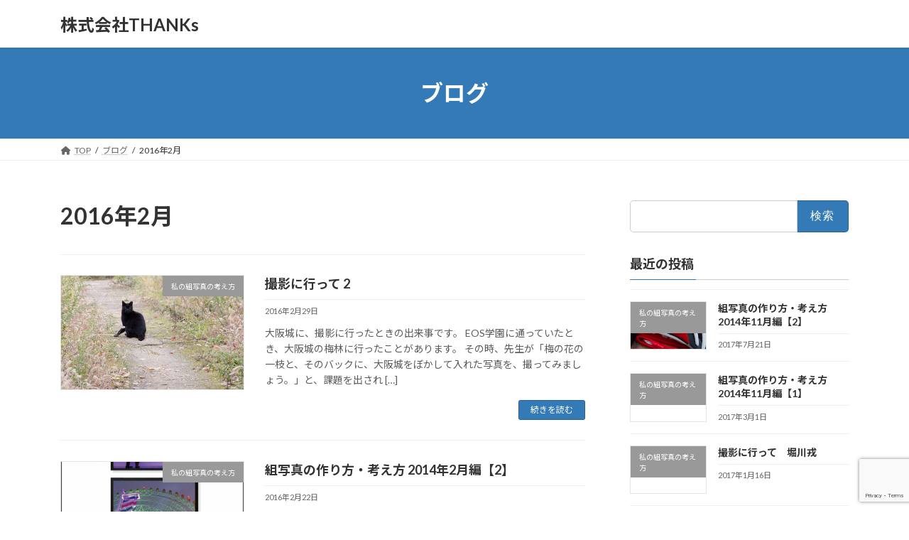

--- FILE ---
content_type: text/html; charset=utf-8
request_url: https://www.google.com/recaptcha/api2/anchor?ar=1&k=6LdUHx4jAAAAAH_XdglZqJwEIvbpoOqm5lkp_9F-&co=aHR0cHM6Ly9tYW55LXRoYW5rcy5jby5qcDo0NDM.&hl=en&v=PoyoqOPhxBO7pBk68S4YbpHZ&size=invisible&anchor-ms=20000&execute-ms=30000&cb=wh2xai38oed4
body_size: 48618
content:
<!DOCTYPE HTML><html dir="ltr" lang="en"><head><meta http-equiv="Content-Type" content="text/html; charset=UTF-8">
<meta http-equiv="X-UA-Compatible" content="IE=edge">
<title>reCAPTCHA</title>
<style type="text/css">
/* cyrillic-ext */
@font-face {
  font-family: 'Roboto';
  font-style: normal;
  font-weight: 400;
  font-stretch: 100%;
  src: url(//fonts.gstatic.com/s/roboto/v48/KFO7CnqEu92Fr1ME7kSn66aGLdTylUAMa3GUBHMdazTgWw.woff2) format('woff2');
  unicode-range: U+0460-052F, U+1C80-1C8A, U+20B4, U+2DE0-2DFF, U+A640-A69F, U+FE2E-FE2F;
}
/* cyrillic */
@font-face {
  font-family: 'Roboto';
  font-style: normal;
  font-weight: 400;
  font-stretch: 100%;
  src: url(//fonts.gstatic.com/s/roboto/v48/KFO7CnqEu92Fr1ME7kSn66aGLdTylUAMa3iUBHMdazTgWw.woff2) format('woff2');
  unicode-range: U+0301, U+0400-045F, U+0490-0491, U+04B0-04B1, U+2116;
}
/* greek-ext */
@font-face {
  font-family: 'Roboto';
  font-style: normal;
  font-weight: 400;
  font-stretch: 100%;
  src: url(//fonts.gstatic.com/s/roboto/v48/KFO7CnqEu92Fr1ME7kSn66aGLdTylUAMa3CUBHMdazTgWw.woff2) format('woff2');
  unicode-range: U+1F00-1FFF;
}
/* greek */
@font-face {
  font-family: 'Roboto';
  font-style: normal;
  font-weight: 400;
  font-stretch: 100%;
  src: url(//fonts.gstatic.com/s/roboto/v48/KFO7CnqEu92Fr1ME7kSn66aGLdTylUAMa3-UBHMdazTgWw.woff2) format('woff2');
  unicode-range: U+0370-0377, U+037A-037F, U+0384-038A, U+038C, U+038E-03A1, U+03A3-03FF;
}
/* math */
@font-face {
  font-family: 'Roboto';
  font-style: normal;
  font-weight: 400;
  font-stretch: 100%;
  src: url(//fonts.gstatic.com/s/roboto/v48/KFO7CnqEu92Fr1ME7kSn66aGLdTylUAMawCUBHMdazTgWw.woff2) format('woff2');
  unicode-range: U+0302-0303, U+0305, U+0307-0308, U+0310, U+0312, U+0315, U+031A, U+0326-0327, U+032C, U+032F-0330, U+0332-0333, U+0338, U+033A, U+0346, U+034D, U+0391-03A1, U+03A3-03A9, U+03B1-03C9, U+03D1, U+03D5-03D6, U+03F0-03F1, U+03F4-03F5, U+2016-2017, U+2034-2038, U+203C, U+2040, U+2043, U+2047, U+2050, U+2057, U+205F, U+2070-2071, U+2074-208E, U+2090-209C, U+20D0-20DC, U+20E1, U+20E5-20EF, U+2100-2112, U+2114-2115, U+2117-2121, U+2123-214F, U+2190, U+2192, U+2194-21AE, U+21B0-21E5, U+21F1-21F2, U+21F4-2211, U+2213-2214, U+2216-22FF, U+2308-230B, U+2310, U+2319, U+231C-2321, U+2336-237A, U+237C, U+2395, U+239B-23B7, U+23D0, U+23DC-23E1, U+2474-2475, U+25AF, U+25B3, U+25B7, U+25BD, U+25C1, U+25CA, U+25CC, U+25FB, U+266D-266F, U+27C0-27FF, U+2900-2AFF, U+2B0E-2B11, U+2B30-2B4C, U+2BFE, U+3030, U+FF5B, U+FF5D, U+1D400-1D7FF, U+1EE00-1EEFF;
}
/* symbols */
@font-face {
  font-family: 'Roboto';
  font-style: normal;
  font-weight: 400;
  font-stretch: 100%;
  src: url(//fonts.gstatic.com/s/roboto/v48/KFO7CnqEu92Fr1ME7kSn66aGLdTylUAMaxKUBHMdazTgWw.woff2) format('woff2');
  unicode-range: U+0001-000C, U+000E-001F, U+007F-009F, U+20DD-20E0, U+20E2-20E4, U+2150-218F, U+2190, U+2192, U+2194-2199, U+21AF, U+21E6-21F0, U+21F3, U+2218-2219, U+2299, U+22C4-22C6, U+2300-243F, U+2440-244A, U+2460-24FF, U+25A0-27BF, U+2800-28FF, U+2921-2922, U+2981, U+29BF, U+29EB, U+2B00-2BFF, U+4DC0-4DFF, U+FFF9-FFFB, U+10140-1018E, U+10190-1019C, U+101A0, U+101D0-101FD, U+102E0-102FB, U+10E60-10E7E, U+1D2C0-1D2D3, U+1D2E0-1D37F, U+1F000-1F0FF, U+1F100-1F1AD, U+1F1E6-1F1FF, U+1F30D-1F30F, U+1F315, U+1F31C, U+1F31E, U+1F320-1F32C, U+1F336, U+1F378, U+1F37D, U+1F382, U+1F393-1F39F, U+1F3A7-1F3A8, U+1F3AC-1F3AF, U+1F3C2, U+1F3C4-1F3C6, U+1F3CA-1F3CE, U+1F3D4-1F3E0, U+1F3ED, U+1F3F1-1F3F3, U+1F3F5-1F3F7, U+1F408, U+1F415, U+1F41F, U+1F426, U+1F43F, U+1F441-1F442, U+1F444, U+1F446-1F449, U+1F44C-1F44E, U+1F453, U+1F46A, U+1F47D, U+1F4A3, U+1F4B0, U+1F4B3, U+1F4B9, U+1F4BB, U+1F4BF, U+1F4C8-1F4CB, U+1F4D6, U+1F4DA, U+1F4DF, U+1F4E3-1F4E6, U+1F4EA-1F4ED, U+1F4F7, U+1F4F9-1F4FB, U+1F4FD-1F4FE, U+1F503, U+1F507-1F50B, U+1F50D, U+1F512-1F513, U+1F53E-1F54A, U+1F54F-1F5FA, U+1F610, U+1F650-1F67F, U+1F687, U+1F68D, U+1F691, U+1F694, U+1F698, U+1F6AD, U+1F6B2, U+1F6B9-1F6BA, U+1F6BC, U+1F6C6-1F6CF, U+1F6D3-1F6D7, U+1F6E0-1F6EA, U+1F6F0-1F6F3, U+1F6F7-1F6FC, U+1F700-1F7FF, U+1F800-1F80B, U+1F810-1F847, U+1F850-1F859, U+1F860-1F887, U+1F890-1F8AD, U+1F8B0-1F8BB, U+1F8C0-1F8C1, U+1F900-1F90B, U+1F93B, U+1F946, U+1F984, U+1F996, U+1F9E9, U+1FA00-1FA6F, U+1FA70-1FA7C, U+1FA80-1FA89, U+1FA8F-1FAC6, U+1FACE-1FADC, U+1FADF-1FAE9, U+1FAF0-1FAF8, U+1FB00-1FBFF;
}
/* vietnamese */
@font-face {
  font-family: 'Roboto';
  font-style: normal;
  font-weight: 400;
  font-stretch: 100%;
  src: url(//fonts.gstatic.com/s/roboto/v48/KFO7CnqEu92Fr1ME7kSn66aGLdTylUAMa3OUBHMdazTgWw.woff2) format('woff2');
  unicode-range: U+0102-0103, U+0110-0111, U+0128-0129, U+0168-0169, U+01A0-01A1, U+01AF-01B0, U+0300-0301, U+0303-0304, U+0308-0309, U+0323, U+0329, U+1EA0-1EF9, U+20AB;
}
/* latin-ext */
@font-face {
  font-family: 'Roboto';
  font-style: normal;
  font-weight: 400;
  font-stretch: 100%;
  src: url(//fonts.gstatic.com/s/roboto/v48/KFO7CnqEu92Fr1ME7kSn66aGLdTylUAMa3KUBHMdazTgWw.woff2) format('woff2');
  unicode-range: U+0100-02BA, U+02BD-02C5, U+02C7-02CC, U+02CE-02D7, U+02DD-02FF, U+0304, U+0308, U+0329, U+1D00-1DBF, U+1E00-1E9F, U+1EF2-1EFF, U+2020, U+20A0-20AB, U+20AD-20C0, U+2113, U+2C60-2C7F, U+A720-A7FF;
}
/* latin */
@font-face {
  font-family: 'Roboto';
  font-style: normal;
  font-weight: 400;
  font-stretch: 100%;
  src: url(//fonts.gstatic.com/s/roboto/v48/KFO7CnqEu92Fr1ME7kSn66aGLdTylUAMa3yUBHMdazQ.woff2) format('woff2');
  unicode-range: U+0000-00FF, U+0131, U+0152-0153, U+02BB-02BC, U+02C6, U+02DA, U+02DC, U+0304, U+0308, U+0329, U+2000-206F, U+20AC, U+2122, U+2191, U+2193, U+2212, U+2215, U+FEFF, U+FFFD;
}
/* cyrillic-ext */
@font-face {
  font-family: 'Roboto';
  font-style: normal;
  font-weight: 500;
  font-stretch: 100%;
  src: url(//fonts.gstatic.com/s/roboto/v48/KFO7CnqEu92Fr1ME7kSn66aGLdTylUAMa3GUBHMdazTgWw.woff2) format('woff2');
  unicode-range: U+0460-052F, U+1C80-1C8A, U+20B4, U+2DE0-2DFF, U+A640-A69F, U+FE2E-FE2F;
}
/* cyrillic */
@font-face {
  font-family: 'Roboto';
  font-style: normal;
  font-weight: 500;
  font-stretch: 100%;
  src: url(//fonts.gstatic.com/s/roboto/v48/KFO7CnqEu92Fr1ME7kSn66aGLdTylUAMa3iUBHMdazTgWw.woff2) format('woff2');
  unicode-range: U+0301, U+0400-045F, U+0490-0491, U+04B0-04B1, U+2116;
}
/* greek-ext */
@font-face {
  font-family: 'Roboto';
  font-style: normal;
  font-weight: 500;
  font-stretch: 100%;
  src: url(//fonts.gstatic.com/s/roboto/v48/KFO7CnqEu92Fr1ME7kSn66aGLdTylUAMa3CUBHMdazTgWw.woff2) format('woff2');
  unicode-range: U+1F00-1FFF;
}
/* greek */
@font-face {
  font-family: 'Roboto';
  font-style: normal;
  font-weight: 500;
  font-stretch: 100%;
  src: url(//fonts.gstatic.com/s/roboto/v48/KFO7CnqEu92Fr1ME7kSn66aGLdTylUAMa3-UBHMdazTgWw.woff2) format('woff2');
  unicode-range: U+0370-0377, U+037A-037F, U+0384-038A, U+038C, U+038E-03A1, U+03A3-03FF;
}
/* math */
@font-face {
  font-family: 'Roboto';
  font-style: normal;
  font-weight: 500;
  font-stretch: 100%;
  src: url(//fonts.gstatic.com/s/roboto/v48/KFO7CnqEu92Fr1ME7kSn66aGLdTylUAMawCUBHMdazTgWw.woff2) format('woff2');
  unicode-range: U+0302-0303, U+0305, U+0307-0308, U+0310, U+0312, U+0315, U+031A, U+0326-0327, U+032C, U+032F-0330, U+0332-0333, U+0338, U+033A, U+0346, U+034D, U+0391-03A1, U+03A3-03A9, U+03B1-03C9, U+03D1, U+03D5-03D6, U+03F0-03F1, U+03F4-03F5, U+2016-2017, U+2034-2038, U+203C, U+2040, U+2043, U+2047, U+2050, U+2057, U+205F, U+2070-2071, U+2074-208E, U+2090-209C, U+20D0-20DC, U+20E1, U+20E5-20EF, U+2100-2112, U+2114-2115, U+2117-2121, U+2123-214F, U+2190, U+2192, U+2194-21AE, U+21B0-21E5, U+21F1-21F2, U+21F4-2211, U+2213-2214, U+2216-22FF, U+2308-230B, U+2310, U+2319, U+231C-2321, U+2336-237A, U+237C, U+2395, U+239B-23B7, U+23D0, U+23DC-23E1, U+2474-2475, U+25AF, U+25B3, U+25B7, U+25BD, U+25C1, U+25CA, U+25CC, U+25FB, U+266D-266F, U+27C0-27FF, U+2900-2AFF, U+2B0E-2B11, U+2B30-2B4C, U+2BFE, U+3030, U+FF5B, U+FF5D, U+1D400-1D7FF, U+1EE00-1EEFF;
}
/* symbols */
@font-face {
  font-family: 'Roboto';
  font-style: normal;
  font-weight: 500;
  font-stretch: 100%;
  src: url(//fonts.gstatic.com/s/roboto/v48/KFO7CnqEu92Fr1ME7kSn66aGLdTylUAMaxKUBHMdazTgWw.woff2) format('woff2');
  unicode-range: U+0001-000C, U+000E-001F, U+007F-009F, U+20DD-20E0, U+20E2-20E4, U+2150-218F, U+2190, U+2192, U+2194-2199, U+21AF, U+21E6-21F0, U+21F3, U+2218-2219, U+2299, U+22C4-22C6, U+2300-243F, U+2440-244A, U+2460-24FF, U+25A0-27BF, U+2800-28FF, U+2921-2922, U+2981, U+29BF, U+29EB, U+2B00-2BFF, U+4DC0-4DFF, U+FFF9-FFFB, U+10140-1018E, U+10190-1019C, U+101A0, U+101D0-101FD, U+102E0-102FB, U+10E60-10E7E, U+1D2C0-1D2D3, U+1D2E0-1D37F, U+1F000-1F0FF, U+1F100-1F1AD, U+1F1E6-1F1FF, U+1F30D-1F30F, U+1F315, U+1F31C, U+1F31E, U+1F320-1F32C, U+1F336, U+1F378, U+1F37D, U+1F382, U+1F393-1F39F, U+1F3A7-1F3A8, U+1F3AC-1F3AF, U+1F3C2, U+1F3C4-1F3C6, U+1F3CA-1F3CE, U+1F3D4-1F3E0, U+1F3ED, U+1F3F1-1F3F3, U+1F3F5-1F3F7, U+1F408, U+1F415, U+1F41F, U+1F426, U+1F43F, U+1F441-1F442, U+1F444, U+1F446-1F449, U+1F44C-1F44E, U+1F453, U+1F46A, U+1F47D, U+1F4A3, U+1F4B0, U+1F4B3, U+1F4B9, U+1F4BB, U+1F4BF, U+1F4C8-1F4CB, U+1F4D6, U+1F4DA, U+1F4DF, U+1F4E3-1F4E6, U+1F4EA-1F4ED, U+1F4F7, U+1F4F9-1F4FB, U+1F4FD-1F4FE, U+1F503, U+1F507-1F50B, U+1F50D, U+1F512-1F513, U+1F53E-1F54A, U+1F54F-1F5FA, U+1F610, U+1F650-1F67F, U+1F687, U+1F68D, U+1F691, U+1F694, U+1F698, U+1F6AD, U+1F6B2, U+1F6B9-1F6BA, U+1F6BC, U+1F6C6-1F6CF, U+1F6D3-1F6D7, U+1F6E0-1F6EA, U+1F6F0-1F6F3, U+1F6F7-1F6FC, U+1F700-1F7FF, U+1F800-1F80B, U+1F810-1F847, U+1F850-1F859, U+1F860-1F887, U+1F890-1F8AD, U+1F8B0-1F8BB, U+1F8C0-1F8C1, U+1F900-1F90B, U+1F93B, U+1F946, U+1F984, U+1F996, U+1F9E9, U+1FA00-1FA6F, U+1FA70-1FA7C, U+1FA80-1FA89, U+1FA8F-1FAC6, U+1FACE-1FADC, U+1FADF-1FAE9, U+1FAF0-1FAF8, U+1FB00-1FBFF;
}
/* vietnamese */
@font-face {
  font-family: 'Roboto';
  font-style: normal;
  font-weight: 500;
  font-stretch: 100%;
  src: url(//fonts.gstatic.com/s/roboto/v48/KFO7CnqEu92Fr1ME7kSn66aGLdTylUAMa3OUBHMdazTgWw.woff2) format('woff2');
  unicode-range: U+0102-0103, U+0110-0111, U+0128-0129, U+0168-0169, U+01A0-01A1, U+01AF-01B0, U+0300-0301, U+0303-0304, U+0308-0309, U+0323, U+0329, U+1EA0-1EF9, U+20AB;
}
/* latin-ext */
@font-face {
  font-family: 'Roboto';
  font-style: normal;
  font-weight: 500;
  font-stretch: 100%;
  src: url(//fonts.gstatic.com/s/roboto/v48/KFO7CnqEu92Fr1ME7kSn66aGLdTylUAMa3KUBHMdazTgWw.woff2) format('woff2');
  unicode-range: U+0100-02BA, U+02BD-02C5, U+02C7-02CC, U+02CE-02D7, U+02DD-02FF, U+0304, U+0308, U+0329, U+1D00-1DBF, U+1E00-1E9F, U+1EF2-1EFF, U+2020, U+20A0-20AB, U+20AD-20C0, U+2113, U+2C60-2C7F, U+A720-A7FF;
}
/* latin */
@font-face {
  font-family: 'Roboto';
  font-style: normal;
  font-weight: 500;
  font-stretch: 100%;
  src: url(//fonts.gstatic.com/s/roboto/v48/KFO7CnqEu92Fr1ME7kSn66aGLdTylUAMa3yUBHMdazQ.woff2) format('woff2');
  unicode-range: U+0000-00FF, U+0131, U+0152-0153, U+02BB-02BC, U+02C6, U+02DA, U+02DC, U+0304, U+0308, U+0329, U+2000-206F, U+20AC, U+2122, U+2191, U+2193, U+2212, U+2215, U+FEFF, U+FFFD;
}
/* cyrillic-ext */
@font-face {
  font-family: 'Roboto';
  font-style: normal;
  font-weight: 900;
  font-stretch: 100%;
  src: url(//fonts.gstatic.com/s/roboto/v48/KFO7CnqEu92Fr1ME7kSn66aGLdTylUAMa3GUBHMdazTgWw.woff2) format('woff2');
  unicode-range: U+0460-052F, U+1C80-1C8A, U+20B4, U+2DE0-2DFF, U+A640-A69F, U+FE2E-FE2F;
}
/* cyrillic */
@font-face {
  font-family: 'Roboto';
  font-style: normal;
  font-weight: 900;
  font-stretch: 100%;
  src: url(//fonts.gstatic.com/s/roboto/v48/KFO7CnqEu92Fr1ME7kSn66aGLdTylUAMa3iUBHMdazTgWw.woff2) format('woff2');
  unicode-range: U+0301, U+0400-045F, U+0490-0491, U+04B0-04B1, U+2116;
}
/* greek-ext */
@font-face {
  font-family: 'Roboto';
  font-style: normal;
  font-weight: 900;
  font-stretch: 100%;
  src: url(//fonts.gstatic.com/s/roboto/v48/KFO7CnqEu92Fr1ME7kSn66aGLdTylUAMa3CUBHMdazTgWw.woff2) format('woff2');
  unicode-range: U+1F00-1FFF;
}
/* greek */
@font-face {
  font-family: 'Roboto';
  font-style: normal;
  font-weight: 900;
  font-stretch: 100%;
  src: url(//fonts.gstatic.com/s/roboto/v48/KFO7CnqEu92Fr1ME7kSn66aGLdTylUAMa3-UBHMdazTgWw.woff2) format('woff2');
  unicode-range: U+0370-0377, U+037A-037F, U+0384-038A, U+038C, U+038E-03A1, U+03A3-03FF;
}
/* math */
@font-face {
  font-family: 'Roboto';
  font-style: normal;
  font-weight: 900;
  font-stretch: 100%;
  src: url(//fonts.gstatic.com/s/roboto/v48/KFO7CnqEu92Fr1ME7kSn66aGLdTylUAMawCUBHMdazTgWw.woff2) format('woff2');
  unicode-range: U+0302-0303, U+0305, U+0307-0308, U+0310, U+0312, U+0315, U+031A, U+0326-0327, U+032C, U+032F-0330, U+0332-0333, U+0338, U+033A, U+0346, U+034D, U+0391-03A1, U+03A3-03A9, U+03B1-03C9, U+03D1, U+03D5-03D6, U+03F0-03F1, U+03F4-03F5, U+2016-2017, U+2034-2038, U+203C, U+2040, U+2043, U+2047, U+2050, U+2057, U+205F, U+2070-2071, U+2074-208E, U+2090-209C, U+20D0-20DC, U+20E1, U+20E5-20EF, U+2100-2112, U+2114-2115, U+2117-2121, U+2123-214F, U+2190, U+2192, U+2194-21AE, U+21B0-21E5, U+21F1-21F2, U+21F4-2211, U+2213-2214, U+2216-22FF, U+2308-230B, U+2310, U+2319, U+231C-2321, U+2336-237A, U+237C, U+2395, U+239B-23B7, U+23D0, U+23DC-23E1, U+2474-2475, U+25AF, U+25B3, U+25B7, U+25BD, U+25C1, U+25CA, U+25CC, U+25FB, U+266D-266F, U+27C0-27FF, U+2900-2AFF, U+2B0E-2B11, U+2B30-2B4C, U+2BFE, U+3030, U+FF5B, U+FF5D, U+1D400-1D7FF, U+1EE00-1EEFF;
}
/* symbols */
@font-face {
  font-family: 'Roboto';
  font-style: normal;
  font-weight: 900;
  font-stretch: 100%;
  src: url(//fonts.gstatic.com/s/roboto/v48/KFO7CnqEu92Fr1ME7kSn66aGLdTylUAMaxKUBHMdazTgWw.woff2) format('woff2');
  unicode-range: U+0001-000C, U+000E-001F, U+007F-009F, U+20DD-20E0, U+20E2-20E4, U+2150-218F, U+2190, U+2192, U+2194-2199, U+21AF, U+21E6-21F0, U+21F3, U+2218-2219, U+2299, U+22C4-22C6, U+2300-243F, U+2440-244A, U+2460-24FF, U+25A0-27BF, U+2800-28FF, U+2921-2922, U+2981, U+29BF, U+29EB, U+2B00-2BFF, U+4DC0-4DFF, U+FFF9-FFFB, U+10140-1018E, U+10190-1019C, U+101A0, U+101D0-101FD, U+102E0-102FB, U+10E60-10E7E, U+1D2C0-1D2D3, U+1D2E0-1D37F, U+1F000-1F0FF, U+1F100-1F1AD, U+1F1E6-1F1FF, U+1F30D-1F30F, U+1F315, U+1F31C, U+1F31E, U+1F320-1F32C, U+1F336, U+1F378, U+1F37D, U+1F382, U+1F393-1F39F, U+1F3A7-1F3A8, U+1F3AC-1F3AF, U+1F3C2, U+1F3C4-1F3C6, U+1F3CA-1F3CE, U+1F3D4-1F3E0, U+1F3ED, U+1F3F1-1F3F3, U+1F3F5-1F3F7, U+1F408, U+1F415, U+1F41F, U+1F426, U+1F43F, U+1F441-1F442, U+1F444, U+1F446-1F449, U+1F44C-1F44E, U+1F453, U+1F46A, U+1F47D, U+1F4A3, U+1F4B0, U+1F4B3, U+1F4B9, U+1F4BB, U+1F4BF, U+1F4C8-1F4CB, U+1F4D6, U+1F4DA, U+1F4DF, U+1F4E3-1F4E6, U+1F4EA-1F4ED, U+1F4F7, U+1F4F9-1F4FB, U+1F4FD-1F4FE, U+1F503, U+1F507-1F50B, U+1F50D, U+1F512-1F513, U+1F53E-1F54A, U+1F54F-1F5FA, U+1F610, U+1F650-1F67F, U+1F687, U+1F68D, U+1F691, U+1F694, U+1F698, U+1F6AD, U+1F6B2, U+1F6B9-1F6BA, U+1F6BC, U+1F6C6-1F6CF, U+1F6D3-1F6D7, U+1F6E0-1F6EA, U+1F6F0-1F6F3, U+1F6F7-1F6FC, U+1F700-1F7FF, U+1F800-1F80B, U+1F810-1F847, U+1F850-1F859, U+1F860-1F887, U+1F890-1F8AD, U+1F8B0-1F8BB, U+1F8C0-1F8C1, U+1F900-1F90B, U+1F93B, U+1F946, U+1F984, U+1F996, U+1F9E9, U+1FA00-1FA6F, U+1FA70-1FA7C, U+1FA80-1FA89, U+1FA8F-1FAC6, U+1FACE-1FADC, U+1FADF-1FAE9, U+1FAF0-1FAF8, U+1FB00-1FBFF;
}
/* vietnamese */
@font-face {
  font-family: 'Roboto';
  font-style: normal;
  font-weight: 900;
  font-stretch: 100%;
  src: url(//fonts.gstatic.com/s/roboto/v48/KFO7CnqEu92Fr1ME7kSn66aGLdTylUAMa3OUBHMdazTgWw.woff2) format('woff2');
  unicode-range: U+0102-0103, U+0110-0111, U+0128-0129, U+0168-0169, U+01A0-01A1, U+01AF-01B0, U+0300-0301, U+0303-0304, U+0308-0309, U+0323, U+0329, U+1EA0-1EF9, U+20AB;
}
/* latin-ext */
@font-face {
  font-family: 'Roboto';
  font-style: normal;
  font-weight: 900;
  font-stretch: 100%;
  src: url(//fonts.gstatic.com/s/roboto/v48/KFO7CnqEu92Fr1ME7kSn66aGLdTylUAMa3KUBHMdazTgWw.woff2) format('woff2');
  unicode-range: U+0100-02BA, U+02BD-02C5, U+02C7-02CC, U+02CE-02D7, U+02DD-02FF, U+0304, U+0308, U+0329, U+1D00-1DBF, U+1E00-1E9F, U+1EF2-1EFF, U+2020, U+20A0-20AB, U+20AD-20C0, U+2113, U+2C60-2C7F, U+A720-A7FF;
}
/* latin */
@font-face {
  font-family: 'Roboto';
  font-style: normal;
  font-weight: 900;
  font-stretch: 100%;
  src: url(//fonts.gstatic.com/s/roboto/v48/KFO7CnqEu92Fr1ME7kSn66aGLdTylUAMa3yUBHMdazQ.woff2) format('woff2');
  unicode-range: U+0000-00FF, U+0131, U+0152-0153, U+02BB-02BC, U+02C6, U+02DA, U+02DC, U+0304, U+0308, U+0329, U+2000-206F, U+20AC, U+2122, U+2191, U+2193, U+2212, U+2215, U+FEFF, U+FFFD;
}

</style>
<link rel="stylesheet" type="text/css" href="https://www.gstatic.com/recaptcha/releases/PoyoqOPhxBO7pBk68S4YbpHZ/styles__ltr.css">
<script nonce="51PPBSK4IfUFF287e8HpDQ" type="text/javascript">window['__recaptcha_api'] = 'https://www.google.com/recaptcha/api2/';</script>
<script type="text/javascript" src="https://www.gstatic.com/recaptcha/releases/PoyoqOPhxBO7pBk68S4YbpHZ/recaptcha__en.js" nonce="51PPBSK4IfUFF287e8HpDQ">
      
    </script></head>
<body><div id="rc-anchor-alert" class="rc-anchor-alert"></div>
<input type="hidden" id="recaptcha-token" value="[base64]">
<script type="text/javascript" nonce="51PPBSK4IfUFF287e8HpDQ">
      recaptcha.anchor.Main.init("[\x22ainput\x22,[\x22bgdata\x22,\x22\x22,\[base64]/[base64]/[base64]/KE4oMTI0LHYsdi5HKSxMWihsLHYpKTpOKDEyNCx2LGwpLFYpLHYpLFQpKSxGKDE3MSx2KX0scjc9ZnVuY3Rpb24obCl7cmV0dXJuIGx9LEM9ZnVuY3Rpb24obCxWLHYpe04odixsLFYpLFZbYWtdPTI3OTZ9LG49ZnVuY3Rpb24obCxWKXtWLlg9KChWLlg/[base64]/[base64]/[base64]/[base64]/[base64]/[base64]/[base64]/[base64]/[base64]/[base64]/[base64]\\u003d\x22,\[base64]\\u003d\x22,\[base64]/CkMOrTMOGZDTChcK2wrYPw6ZYw6dbw5x1w5QkwpVuw4QtHHZHw6ktP3UaVxvCsWoLw5vDicK3w4LCpsKARMOgGMOuw6Nswqx9e0nCiSYbPU4fwobDmAsDw6zDssKJw7w+fzFFwp7CusKXUn/[base64]/[base64]/DoUDDgcOCw5rDm8OFwrFRM8OHLg5neF8pNhnCnnnChzHCmWPDlWAKDMKSAMKRwo3ClQPDrV/[base64]/U8K/w6TDisO7wr7CqQY+MsKPCjUxFsKKw58GTsKMUMKkw7HCkMKQQSYnFyzDlsOZTcKuIFcfflDDocOdFEx8OEs4wqZaw6oDGcOewqtuw53Dgx83dGjCvMKOw5oiwoddYCwmw6TDosK/PcKRcT3CnsO1w5jCncKcw7zDgMKEwp/CshbDhMKjwq0VwpTCv8KVMVLCgwl9LcKqwr/DssOWwqsaw6VSbMOTw4J9MMOUYMOAwr7DjjsVwq7DlcOUEMKTwpxdMWsiwqJbw4HChcONwonCkDrClsO8RTTDjMOcwr/DhH0Sw60Dwq1Qf8K9w6YhwonCiy8xZAliwqHDpBnCmVFawqoYwpDDmcKrFcKJwoYlw4NFbcOEw6F/w6Qew7rDrwnCucKEw5BTSz9rw6U0Bw/CiT3DrxFIdRtFw5cQBGJ3w5AKGsObYcKLwozDtHHCr8KjwovDhsK0wr92anLCr0h1w7deM8OFw5jCo3F7Jl/[base64]/[base64]/[base64]/DvyzCnsOswqMHAS3DjGLDnsKTSsO8w5MIw5EEw5vCisOlwox8ADDCjRcZRiIBw5fDrcK3EcOywrXCrThRwpIJAT/[base64]/Cmi/[base64]/Dp8K9exElwpIvwojDiMKLUsOhdwbCl2gSwrITcVLCtEZABcOEwoLCk1rDi1tTYsOZSilawo/DtUIMwoc6U8KQwq3CgMOwFMKHw4zCg2LDsl5Zw7tBw43DhMOdwp9PMMKhwo/[base64]/DuDE2ByjCkzk0woBlw4zDrBTCpTcZwqvDs8Khw4sHwpzClEQ7BMOZW0IHwptXA8KWYDjCgsKuWQ3Dt3dvwpQgaMK2IMOnw79RK8KbUB3CmnFTwrxUwrtSBHt/TsOlR8Kmwrt3Y8Kse8OtRmELwqXCjwTCksKJw41VaFpcaisVwr3DtcOUw7fDh8OIUGrConZ/[base64]/DvsKzwo7CgnjDqCcaNwvCojVRw6XDo8ObLGEUPA1Zw4TCm8KDw7sJRMO6YcO4EXwwwp/Do8KWwqTCvMKiTRzDlsK0w4xZw5LCgTsqIcK0w6JiByrDr8OKFMOmeHXCr2ZDZGlTa8O6YcKEw7MgD8KNwo7Cgw48w6PDpMOXw6/DhcOewr/Cu8KDQcKRWcOlw4xrQMK3w6cPBsOww7nCgcKub8Olw5QaL8KWwrd8w57CqMKsFsKMKAPDsx8HZcKAw4kxw7pww5ZHw78NwpbCkQgEBMKLAcKew5pAwrvCq8O3MsK8NgLDscK0wo/Ck8Otwr1mLMKkw6vDohobGMKDwpUlU2lvasOYwo5vHhtvwpsMwoVywp/DjMKlw4VPw4FLw57CvApuSMKTw5fCusKnw77CiCbCscKhbkoNwogFF8Obw7cOPwjCoXfCmwshwpXDrw7DhX7CtcKaesOIwrdywpbCrXLDo2jDn8KEeTfDnMK2AMKrw53DrGB1PFrCiMOsS03CjXZew6fDncOyfUPDgMObwqATwqkLEsK/KcKPW0nCmn7CrBwKw4d0YG3CrsK5wo7CmMKpw5TDgMOfw50JwqtgwozCnsKZwpHCp8OXwqQzw7/DnyXCqVBWw6/[base64]/DmjxXwpM8w7PDmsO9OhIWWcOLEQfDjHPClSQ+CDQ7w4B6woHCnFzDojHDtX9zwpDCvjLDtkR7wr4pwrPClRHDksKWw7IbNlUXE8KZw4vCqMOqwrfDhsOEwr3CvGJhXsOjw75iw6PDl8KuMWdXwo/DrRcHS8K4w6bCucOsKMORwr0oN8O5VcKyZkdDw5cILsOZw7bDnVTCrMOieBo0Mxkbw7DDgBhbwrHCrDx0bMOnwqtERMKWw7fDjE3DvcOnwofDjEFpECDCtMKEGV/CkWZ4JiTDm8O3woLDmcONwofCvTfDmMK0BgTCoMK/[base64]/[base64]/wqnCpwpvSsOlwo3Dh8OTK8K1wrzDmsKnccOswpjCrxZKRU09UxDCicOew4VCOMOaIRxew6zDnmjDnwrDokMtMsKBw5s/XcKzwoMVw5XDqsO/GWzDpsKuU1PCtmPCu8KRCMOOw6DCoHY4wo7CicKiw7/DsMK2w6HCvH49HMKhE1lwwrTClMKcwqPCqcOiwp3DssKVwrU9w5kXU8OuwqfCuUYaBVAiw7djQcKcwpzDkcKew5ZHw6DCs8OgRcKTwo7DssKGFGHDrsK2w7gMw4gIwpVpak5LwplxMSwNKsKJNkDDokt8W0QEwovDscO/a8K9UsOnw6MAw6hQw6/CuMKxw63CtMKMCi/DslHDkXFCYjHCv8OpwqgheTJTwo7CvXtAw63Cq8KNNcOUwoo3wop6wpJ/wo1Lwr3DoVDCmn3DqQjDrCbDoRJtN8OPVMKUaBrCs3/DmBgzBMKlwqrCh8K7w78ubsO7L8OQwqDCkMKWMU7CpMO9wpxowphkw5PDr8OjdWLDlMO7DcO7wpHCv8Kbw7VXwrQCOTjDu8KVdUnDmirCrlBpXUZrXsO/w6vCqBFsCVDDh8KES8OPMsOpLCI8bWsyKC3Ct2nDhcKaw6nChMKcwrlFwqLDqgDCpwDCjAzCo8OUw6LCpMO9wqZswrIhPAhaYE5Iw53Dhl3DmD/CjT7CnsKwPyVRX1Vuw5okwqpJcMKRw7Z5fFjCqsKxw6/CjsKbbMOWR8KjwrLCpcOlwovClijClMOfw4zDjMKzBmsww47CqcOqw73DgyR/w7zDrMKbw5nDkRIOw6UsLMKCeQfCj8Kxw7IJQ8OfA1nDj3B9P1lZfMKGw7R+IwDDiWzDgBZyMw5/QzXDrsOWwq7Ch0DCsyETSwBGwoInClwvwq7CgcKtwp1BwrJRw5nDlsKmwoULw4cAworClwjCvibDm8KuwpHDiAfCoGXDmMKAwr0uwrxhwoYJOsOsw47CsgUlBsOxw6BCLsO5IMOVMcKsVBIsAsO2KcKeYnkeFVVzw5o3w7bDplBkWMKDOh8rwqBKZX/CuV3CtcOHwq4rw6PCtMOowr/CoCHDnB9mwqwPOsKuw5l1w4XDssO5O8KzwqfClTIMw5AUFMKGwrIQblxOw6rCv8KDX8OLw5YrHTvChcKgecKGw53CjMO9w6lZK8OHwqHCnMKnbcK2fj3Dp8OtwoPCvDnDuzjCmcKMwoXCgMOXd8Obw4rCh8O/[base64]/w7drPVjDvsOdPFDDksKxB8O1wqXDsy8kdsKmwrxhwoEiw7Zvwo0rclXDnxTDisKwOMOow7EJMsKIw7/Ci8OUwpYMwqIQbAEXwpTDksO6BRttcwvCm8OIw644w5Ycd3gbw5jCmsOZw47Ds3nDiMOPwr8JNMOSaFxnCwFQw43Dtl/CqcOMfMOwwqgnw5Enw6lsEl3DnUR9HFYDTH/DgHbCocKPwroNwrzCpMO2S8Kjw5oiw7DDlFrDjg3CkCNSQFRAAMKjB0Jaw7fCuV51b8OTw5NvHGPDmXMXwpQVw6lnJnXDhhcXw7fCk8K2wp9pEcKrw50kQzrDhTJnfkZ+wrjDscKjbEVrwo/DscKywoTCvcO7C8KLwrrChcOJw5J1w7PCmMOxw58ZwoDCtMOPw7LDnx1cw57CvAvDgsKVM1zClQnDhRDCrWFHF8KQY1XDtjJpw49uw7FcwoXDtGI+woJdwqPDtcKMw4Yawp3DgMKfKxwsCcKrT8OFPMKSwr3CuU/[base64]/wrJ5XsKOTT5GwoXDvcOWbHgyaRbDs8KJHzzDlh/[base64]/[base64]/[base64]/CqcKVwrkew43CrsOWw4/[base64]/Ci27Dk8Kfe8KnUysyJMOxwqDCuyrCn8KAVMKnwoHClnHCuX0MIsKiIkXClcKAwq0Qw6jDgFfDhl9Ww5JVUgbDocKzAcO7w5nDqg1+WCteY8KdYMKSCjfCtcONP8KTw49de8KYwoxdRsKvwoITdGXDvMOkw7/[base64]/OyF2QgEnKFvDhMKPwpEvwo7CoMKVwqItBT1wb0cWZsOkDMOMwp1adsKSw6w3wqZUwrrDlAXDtA3Cl8KuX1A5w4fCqgpZw53DnMKFw5kew6l8HcKuwrl0D8Kbw6Apw4vDicOLGsKLw6bDh8OUZsK2F8K5d8OTMjXCmgvDmSdTw6bCqBBpDXzCgMKWIsO2w6k/wosBasODwoHDr8KfXTDCtHV4w7LDtxfDm1oywo9Jw7jCkUoNbQRkw77Dl18Twp/[base64]/DnghywqtCH8Ozw5Apw5pgwpUfw7EQw4tiAcKIw5kSw5TDmTsQHzPCjcOGRcOhK8O3w44ZHsO+Yi3CuVA2wrXCoD7DsEM/woQxw6MSWBQoESDDpSzDiMO4RcOBQTPCocKEw6NBKhRzw53ClcKhWg7DjDQ6w5rDusKYwpnCqsKLX8KBX093SyZgwo4OwpYww41pwqTChE7DmGvDkyZ9w5/[base64]/w4sOXyZZwqEdVA4IE8OkCHYVw4nCtjU4wr4wFcKnDnAME8O7wqbDlcOEwrjDqMOrRMOuwo4Yb8KTw73DqMONwq/CgkwPVUfDjFsDw4LClTjDsG0ywr5qbcOnwpXClMKYw4/Cu8O5I0fDrQEXw5/DtcOGC8Olw6gTw6nCnX7DjSfCnV7Cg0RZcsO1UT3DqwZDw7DDmlUSwrJgw4ULdWPDv8O3AMK/CcKbSsO1ecKTcMO6czdOCMKBV8OiYRlWw5DCrl3CiXvCrGHCkwrDtWN+w54AL8ONaFUKwprDrwJtDFjChko1wrTDtnjDk8Kpw47Cm1kRw6nCjwIzwqnCucOrwqbDtMOxaXPCmsK0a2EJwr53wrZ5woLClkTCiCzCmlpoZ8O4woo3TcKlwpACa0vDiMOgOitoCsK5wo/DhgfCknQzMGAow5LCvsOLPMOIw5pHw5BTwro5wqR5NMKlwrPDhcO3fQnDlMONwr/CicO5MFXCk8KbwoHCvxPCkG3Dv8KmG0AlRsK0w65Hw47CswPDnsOBLcO2UAPCpS7DjcK3McOoNkxLw4grcMOXwrIKFMO3KBAnwonCtcOswr1Bwoo/bFjDjHgOwoPDsMKwwoDDucK7wq9xAh/CiMKaD1IrwovDqMK2JypSDcOKwpTCnDrDh8OGRkQ9wq3ChMKLEMOGakTCqcOzw6HDtsK/[base64]/DtMK8B8K2wrkowpTDisOtwrfDtxIWLCjDnmksw67Cv8KhbcKbwqvDrBjCnsK8wp/DpcKcCkjCp8OzJFsdw5ckBX/Cn8OCw5rDssOIGRkiw7oLw7HCnm9ywpltR37Cj39Fw5HDvQzDuQfDqcO1YmDDgsKCwqDDusKEwrEjQQpUw7YZU8KtXcOgHRrCscOjwpTCr8OCEMOIwqApL8Ovwq/CgsOlw59ACsKiX8K0TznCmsOMwqMOwoRFwpnDo33Ck8OOw4/CmQbDtcKLwpjDksKnEMOHElpww7nCrBAGTMKfwrLDqMKGw6nCn8K2WcK3woHDqcKyFMOtwpfDrMK4wp7DsnEZNmQqw4TCuhvCuVIVw4UHHQ1fw7Qla8OWwrEqwq/DscKcJ8KtNnlCVkvCq8ONNl9aUcO3wocwI8KNw7LDl2gbQsKkOcOYwqbDlwLCvcKxw5V7HsOGw57DuVBSwo/CtcOuw6M1AnlZdMObQ1DCk1V+wqslw6/[base64]/DoFTCq8KOw6F+XWFVOsKIwoHDhk/DksKzGjjDv3g2wp/[base64]/DrcOqDcOfw4XDnB3Dvxw6WMK+wp4Nw78EE8KBwpMbYsKvw7HCuG1WFBTDkToJZ0xrwrXCn0fDmcK7w5jDp2QOZ8KCYTDDlFbDizjDgAnDuTLDqMKsw6nDhil3wpQwK8OMwrHCuDTCh8OdLsO/w6HDuCwiaE7Ck8OEwrXDh1ABM1XCq8KEd8K4w7t/worDosK1B1TClj/CoBzCo8KSwpnDnkFPesOIKMOiI8K+wotKwrDCrjzDmsK4w7oKBMO2Y8KtKcKxfMKhw7h+w7tvwqNbesO4w6fDqcKtw5QUwoDCoMOiw6t/w44bwqEBw6/DhBlmw60ew7jDjMKcwoHCkhzCgGnCmFPDujHDs8OywofDusKXwrp4PwgUJktybnnCmArDicKuw7LCscKqRMKtw5VGbyLCjmcHZRzClHtmSMOcM8KPLRDCvn3DqSjCs2jDmTPDuMOVFVYrw6/DiMOXAmbCp8KjRcOdwrVdw6bDkcOQwrnDssOIw6PDjcOYC8KIcFjDvsKVY0AOw6nDrQ3CpMKaWcKXwoRZwqrCq8Oww7QMwpHCjmI5AcOYw4A/NUIZfWsIRlp2WcOew6NxaRvDiRnCtxccHH3ClsOSw4BMDlBMwowhZlB/My1Xw6Zyw5Ijw5UmwpHDoljCl0/CmU7CvTnDrhFkKD5GJCfCnkkhJsOqw4zDs1zCnMO4aMOTEcKCw53DlcOZHsKqw4xewp3DmC/CscK1Rx4pVmMzwoNpGQcUwoIlwrxnBcKOL8OqwocBOmLCoxHDtWDCmMOEw7FUfAwbwoLDtMKAbsO4OMOIwqzCvMKeVnt9KzbCv0TDlcKaBMOhaMKXJnLCrcKrTMO9d8K9KcOuw7LDrgTDr0RQZ8ODwqrDki/DqTsjwq7Do8O8w7TCqcKDJlfClcKyw70Fw7rCncKMwofCsnHCjcKSwqLDkDTCk8KZw4HDvVrDpMK/TSnCisKfw5LDsVnDpVbDrgYxwrRLHMOjLcOdwpfDmETClsKyw7sLS8K6wrzDqsOPSWpow5jDnG/Dq8KjwqoqwpkhE8KjLMKaIMOZTw87wrQmE8KYwpzDljPCrRl3w4LCrcKkOcKvw6oqQMKqdxIPwqVZwoQ8bsKjGMKtRsOqckJcwpXCkMODPHYSQk96B2Z6STfDjWEsM8OAXsOXwp/DtMKGRDFyQcOrN3p9L8Kbw6PDiCRKwpZndRXCpnp3d3rCmMObw4bDpsKtHSHCqk92GTDChX7DjsKmPQrChFIYwqDCgsKhw5fCvjnDsnl0w4bCq8OhwrIAw7rCjMOTJsOAAsKjw4/CiMKDOQsuSmjChMOROcOBwpIKCcKCDWHDmMKuLMKMLibDinjCuMO6w5LCmGLCosKTEMOmw7fCmGFLIx7Dqh00wr/Cr8KlPsOrFsOKGsKRw4jDgVfCscObwqfDrMK7JnNAw4/[base64]/CpSXDqsKGwo/CpRjCi8KjSR19wqZBw64owovDocOUWTVtw41mwr5VSsKtBsOxVcOPBHdwXsKuAz7DlMOUbsKhcgR9w4/DgcOyw43DhMKjAH0jw5YKaC3DrkXCq8KLA8Kow7DDmDXDn8O6w7B2w7k0wqlLwrptwrTChw11w6U4aSMlwrPCtMK7w5/CsMO8wrzDp8KvwoMST0h/VsK1w5ZKZWNWQTxLCAHCisKCwpFCOsOuw41uWsKKZxfCmA7CrsO2wp7DnwkZwr7CtgFaA8KEw5bDk28gG8OYJC3Dt8KQw7XCt8K4LcO0SsOPwoDCtSvDqjw8RjPDtsKcU8Kgwq/ClWHDo8K/w6psw7TCrlDCgEvCocO9U8Okw5YQWMOpw5LDgMO5wpJZwo7DiUXCqRxBSjs/N0UGb8OpRmLCkQrDpsORwrrDq8K3w78Lw4TCrhR2wopewrvDpMK4TBY0PMKMJ8OuWsOtw6LDpMOiw4vDil/DlBwmAsOYJMOlZcK4SMKsw5rDpW1PwpTDlnA6wqppw4pdwoPDjMK9wqLDoVrCrEjChMKbNi7DryrCnsOSJm15w6t/woHDvMOSw49LEj/CjMKYG09hGEI4c8O6wrRVwr04LzB4w65dwoPCjsKVw5rDksKDw6tndsK2wpRRw6nDrsOzw4FgW8OXQzTDmsOqw5FaJsK1w7nChcKeUcOGw6dqw5xKw7VzwrTDnsKEw4IOw5rCjGPDsnAnw4jDhlDCtzBPSnTCnlHDs8OVw7DClW/[base64]/CqsOGMMOzQMOxwr82YcKrwp/Dk0REwosLIg8gEMO4XWvDv3sVRMOwbMO3wrXCvyHDg2jDh0smw5rCjEc6wp3CoANXZSrCpcOMwrovw5FKZCHCl2saw4jCmkRiDXrDs8Kbw4/ChzsSb8Ofw7VEwoPCocKlw5LDvMOSIcO1wosYC8KpD8K4RcKeJXRyw7LCk8KrAcOiSTdnUcO7Cm/ClMORw48lSWfDllnCly/Ct8Ohw4jDkgTCvDfCjsOHwqQ8w5JpwoImwq7ClMKwwrLCtxJ6w7J7QlbDhcKTwqxAd1wrXEtpUGHDkMKGeXYZQS5SecODEsOQCcK7WzrCgMOBESDDpsKBP8Kdw6rDtjZbDCEywrojW8OXwp7CkxtIJ8KIVBbDoMOkwqN/w7MbJsO3EQ/DtTbCoyMww401w4nCocKww6HCm3A1IVR8fMOUGsOHB8K3w6DDhwkSwrnCoMOTKTQhXcOGQcOKwrrDr8O5PDXDgMK0w7gCw7QARX/DqsKsJyPCg29Sw6bCo8Ksb8KJwpDCm0wWw7LClsOFA8OHN8OAwo0nMmzDgxI2N0FFwp/CqwceLsK8w4vChCfDiMOowq0rNAjCt3jDmsO6wpxvLl13wotgEk/CjirCmsOleyQYwoTDgBd9b1gmeEM4GBnDqyRrw7o/w6lwHsKZw45wecOEQcO/[base64]/[base64]/YnjDjzRqw5QdWD3DlFXCtsKWdjXCo0vDglbCmsOmd3NTI24hw7dRw4o9w6xNexMAwrrCqMKHw63Chx8bwqEbw4nDnsO2w490w5zDlsOzIXUHwoFIazQDwqbCims7U8O/wqjCuW9Bcn/CtWVHw6TCohhPw7XCocOUWyJ0WArCkDLCkgkfMzFYwoNlwp0/CcOtw6XCp8KWbAgqwoRQRDTCl8OHwrI3wpFZwoXCmGjCp8K0AkLClDhuCcK4YR/CmiYnasK/w51iN1hEA8O1w6xiIcKbHcOBQ2N6JlLCucOnQcOwYk7CpcOwQi/CrV/[base64]/DowBlNzXClzPCjAYxw7LDqxpnGjTDgMK2aD5zw5x/ecKPNmXCkAEuCsOgw5BQw5PDisKTbgjDmMKrwpdSC8OCSEvDsB0Bw4F7w7F3MEYswpzDn8O7w7ceDGJhFSbDk8K7L8KQb8O8w6xtPwwpwrcyw5vCu0Qqw6zDjcK4IcOWDMKQasKHWEXCkGpuf3nDocKrwpE0HMOkw57CtsKRaX/CtXfDlcOiLcO5wostwrnCj8Oawp3DvMK0dcO5w4fCjGoFcsOZwobCu8O8LkrDnGUMMcOgH0JEw4/DksOOc0DDimsid8Obw71yflRwZ1bDk8KiwrJCesK7cnXDtxzCpsKxw71tw5EowobDmAnDsxU3wpHCjMKfwpxYNMORW8OHHwjCkMOGYnoNw6NDfFonEBTCtsK7wrcNbE9GN8KBwrTCkH/Dv8Ksw4dDw7lowqrCm8KMJUsXW8OqYjrCgSnCmMOyw7NYcFXDrsKFVUHCv8Kqw6wzw7Jowpl0Kn3DlsOvFMKORcKWJW1FwpbDi0p1DQrCn1hsd8O9Fhguw5fCqsK6JHXDq8K4CMKYw6/CmsOtG8OZwpkYwqXDtcKdLcOsw7LCvMKjWMKjD3DCkjPCu0o/ScKXwqXDvsOww4tPwoFDCcKWwotsOhXChxtMb8KMGcOARk4Lw7wxB8O3esKFwqLCq8K0wqFmdjvCusObwqLCojfCvTXDr8K0BcOlwofDimHDjXnDhELCo10ewp8WTMOHw5zCrcOBw74nwp/DkMK+aQZyw54uacO9WztAwpcHwrrDi1Z1L13CozrCrMKpw4h4b8Oawrw+w5ECw6bDvsOeN1d/w6jCkVIRLsKiKcK7bcO4w4TCgXw8TMKAwrDCvMOAFHF8w7/Dh8KNw4ZkTcOAw4PCnjEdK1XDug/[base64]/DpMKcwobCgWp6wqbDlwLDoBjCiRgWKGxCwrDCmHrCg8KZc8OFw4kwNMKgbsOKwpXCjxZ4QEohH8KLw7IcwqJGwrBOwp/DpjbCk8OXw4MIw7jCn10Qw78gVcOJEUvCgMKxw53DoS/[base64]/Ci3pkG3kpw7oXw5fDjk/DuWbDrMOnw6A1w5fCmB0iDiAVwonCo31VBx5bQwrCksOkwo4iw7YDwpojNsK3f8Onw6YBw5cHaSPCqMOww55hwqPCnAk/w4ATKsKMwp3CgMKxe8OmBmXDucOUw6DDqRo8D0o2w40rH8K2QsKqQyHDjsOGw6nDt8KgNcK9JgIWX38bwpTCk2dHw4rCvV/CmGA0woHCksOOw6rDlS3DrcK+D1cUO8Oxw77Chn1JwrrDtMO2wqbDnsK/[base64]/CucKybsO7TsOydMK4Z8KNHcOBT1nCiQNCD8KgwobDm8KTwoHCm2AUHsKTwp3DmsONRksXwovDgsK5JlHCvHhZWS3CnDwHZsOdTQ/DnyQXf0zCqMKaXDnClkQIwo1qBsOBbcKCw4/[base64]/CusKcw5fDlMKxCnnDpH3Ctw7Dn8KiAcKCTxtEJn4two/Dvixjwr3Cr8OwQcOzwpnDuUFMwrt1b8Oiw7UZYzUTGA7CqmrCgHVjXcOTw697TsOHwrYLX3bCk2BWw73DgsOMfMKMD8KUKcO1w4nCrMKLw55jwpRkYsO3UmzDi1Zrw7nDgzbDrBEqwpwGHsO4wr5Nwq/DhcOIwpgHTzgAwpDCusOgUi/[base64]/bHNrw69OfxVnw5TDpE7DugDDksOtw6YsM0nDg8KuEsOLwrtbOHrDhMKQPcK0w5zCvMKoQ8K3HhsiE8OfJhwIwr/CrMKBNcK0w78Oe8OpFWMLYmZ6wpgfW8KKw7PCnXjCpX7Cu1oIwp7DpsOhw5TCuMKpW8KeT2IqwqILwpA2UcKJw4VtPSZxw69/QUxZEsKWw5LCrcOJV8OJw4/DjhrDgwXCugjDlQgRVMOZw4d/wrRMw4oEwrcdwr7CsXjCkVc1FV5tQC/[base64]/DkRhJZC/CjELCnjhya8Oow7vCssK3eSJqw5cmwrpKw4oPQBBKwps+wpTCni3DjsK1HhQ2DsO/YxMAwrUMZ1cgCAA/ZRYECMKaF8OLa8OSJQTCuRLDmHtYwrEQfxsRwpzDrMKgw5LDl8KxWnbDkRVYw65+w4JJDMKfV1/Cr0MtbMOFAcK9w7fDsMKoS2wLEsOcLV9Qw4vCrUUTFGVLRXFRb2sIecKiMMKgwoQwH8O2XcOPR8KlJcO4McOZZ8KqLMOwwrM6wp8SWcOWwp5NUS07G14lGMK2ei1nE1RjwrzDqcK8w4l6w6E/w4UWwr8kMFJmLEjCkcKBwrMceHvCicOfQMKhw7rDuMObQ8K+chHDuW/CjwhwwofCmcOAbgnCjsOdZcKdwoYzw6/DsXw3wrdLGz0LwrjDlHHCtcOGMsKGw4/DhsOXwqjCqh/CmcK7dMOywqYZwrLDkMKBw7jClsKtcMKyXz5WRMKNJSLCsy3DrMO4FsOQwr/DjMO5MA8pwq/DmsOTwqcuwr3CtzzDqMO1w4vDqcOJw5TCscOAwp41GHtAPQPCrDEmw7wLwptaEH97MU/Dv8O+w5DCpiLCkcO1MgvDhRjCrcOjEMKIAWnCnMOJEsOew7xbKQJcGcK9w651w7bCsTttwqXCtsKcGsKmwqodw60HJ8OCJS/CucKDGcK9Fi9hwpDCgMOvC8Oiw7cAwqZfKwEFw6vDpTEXLcKCecKgemkZw4sdw7/Cj8K6IsO5w4lAFsODE8KvGBJ4wofCgMK+BsK6F8KWZMOnTsOWQMKYG3YyPMKPwr4Iw7DCgsKew6gTIRjCs8KKw4bCqzlpFgxuwrnCnH52wqHDtHHDtsKBwqkHSx7Cu8K/[base64]/Dt2gVw7NRwp3DlcKUwovDjyM2S8OOw5TDm8KrX8O2wobDvsKmw6LCtQJ/w7dlwqtdw7lzwovCgiNgw59tPQPDksKbH27Cmh/Dk8KIBMOcw4AAwolDP8K3worDtMOrIWDCmgE6AAHDhDVmwp4ZwpvDvzYhGXbChEclGcK4TGFMw4N6OAtawp7DpMK9AnVCwqJpwqdRw4IGZsOvWcOzw5TChMKbwp7CtsOiw6NrwobCuyVswrTDsgXCl8KYJT3CpkPDnsOrccOBCy41w4onwo5/F3LDiSZMwoYew4VIG3kqU8OgH8OqSsKbOcORw4lHw7bDgsOJI3zDnCNnwoQhNcK5w4LDtFtlc0nDhgLCnlFgw63Crjctc8OODDjCgjLCsTBPbRnDpsOSw6p/T8KvAcKCwrNgwqMzwqo/BENbwrrCiMKdw7fCiGRrwqfDrEMmMQByCcO+wqfCi03CghsywpDDqjsvYWEnC8OFE2rCgsKwwqHDgsKZSU7DoTJAGsKRw4UHZnfCqMKCw50KLWksP8Osw5rDnnXDmMKvwrdXYgfCn2xqw4Fuwr9oVcOhDDvDlgfCq8O8woBmwp0LEQzCqsK3PGTCosO/[base64]/wqrCthgWwqfCtsKswopUw5oDwojDo8KZQ8KxwoHDpXM6w5o1wrZ0w6/Dt8K+w5g6w6x0EMOYEQrDhXXDv8ONw6o9w4k+w60Bw5QUQT5wJcKMMsKAwrAWNkDDiS/DtMOlSVsXJsKwF1BWw5wjw5nCiMO+w4PCscO1DcKTVsKEUDTDqcO4L8Kyw5zCksOYCcOXwr7CnlTDn1DDowzDiD8uO8KeMsOXWw3DssKrO1ouw6LCoDTCuzoAwoXCu8K3wowGwpLCs8OpLsKUIcKUN8OZwrsONC7Cvy1URwfDusOeTR4+K8K/wpk2wpU+EsKhw5Jswq53woISBsOnEcKOwqBFVRk9w7JhwofDqsOqZcKtNhbCnsKRwoR7wqDDmcOcQcOXw6fCvMOOwrMhw7HCoMO0FFbCt10PwrXDr8OhQGJpa8O/WEXDn8KOw7sgw5XCjMKAwpgwwqXCokJvw650wp80wrQJTAPClmDDrnPCiVPCn8OXa1XClVxMZcKhUTzCgcOCwpAWBxc7fm16GcOKw7nClsOdMXjDsQgvCG8yQHjCrwFIQQ4RZRZOc8KAKwfDlcOwNMKBwpvDvcK5cEMPTjTCoMO4f8K4w5/[base64]/w57CicOfwqtVe3rCszvCqwUjw6fDjG4Ewp3DvgxhwoPDjll/w5vCuD0Jwooiw4AiwokNw5Azw4ZgIcKcwpzDhknCmcOYFsKTf8K6w7zCjgtRTSshf8K+w43CuMO6KcKkwptgwrsxKwhEwqfCkHg9wqTClRpzwqjDhnt3w4Frw7/DiQsBwqEJw7LCjsKcfm3CiTBffsOJSsKWwoDCgsOpaAVfAMOxw7jCszjDi8KIw7XCrMOkf8KqHxgyfAgaw6vCtWx9w6HDmcKPwoh5w78YwqjCtXzChsOPXcKJwqp1dCcwCMO3wo0/w4fCrMKhwrFqFcKVCMO+QkzDo8KIw7fDrFfCgcKUOsOXXMOfEl9uJwczwqoNw5dEw7XCphjClQt1E8KpX2vDj3UBBsK9w7/CmhtnwoPCs0RrRRHDgVPDhA0Vw6c9F8OAZw9xw4o0BRlsw77CtRPDmsOKw4d1K8OHIMKCCcKjw4kzBMOVw7zDu8KjZsKMw5fDg8O3M1nCmsK2w6s+GUDCtzPDo1wiEcO8AXgxw4PDpjPCusOVLkHCl3Now4lrwovCtsKIwp/CpsOmfizCs1fDv8KNw7rCucOtS8O1w508wrHCiMKwKn8FTDMQEcOWwqDChnHDoHfCijguwqEAwrXDjMOIJsKJCiHCqVQJQ8OYwonCp2xzQE8PwqDCuTQgw6BgT0/Dvj3Dk2MIfsKPw5fDgMOqw4E7WQHCosOMwoDCnMO4LcOzasOtW8K5w5DDkwHCsmfDpMO/R8OdKj3CoHNjdMOYwqxiHMOVwoMJN8Ktw6FBwoZGOsOKwozDo8KrWxcuw6XDrsKLHzbCnXnCjMOTAh3Dq297J2wuw7/DiFzDjSLDuDsQfErDoTXCgxhCYz4Dw7TDqsOGQl/Dh01tKAIzVMOswrXDnnllw4Eiwq8Rw5x1wqTCr8OUMhPDisKMw4oZwp7DrhMRw7xVOmMOVEDCklrCu0YUw4s0VMObGgo2w4vCtsOMwpHDjB0FIsO3w7FOdxcqwqXDpcKrwqnDhsKfw4HCisO6w5nCocKbSzNowrfCjC5aIQXDqcO/[base64]/CqWnCgl9CPcKuWcO+w55xw5MGwq9JEiDChcKCbQzCh8KEQsK7w59lw6NiG8KgwoHCqsOMwqbDlhbDg8Kiw5/CpMKqVEXCqzIZaMOPwrHDpMK/[base64]/w5Zvw4DDgEp4w6zCk3nDi2fCt8Ocw4bDjgo9DsORw4QiKAPCkcKjVFoVw41NJ8OBTWBpXMKiw55bUsKSwpzCnX/CmcKwwok5w6l2BMO0w4R/LlFpAD15w4phWCvDkkUZw7TCr8KMSkxzdMKVIcKFFxJZwrbDumFVT0pKRMOTw6rDkAAZw7Fiw7pvR2/DmFfDq8KCK8KuwoHCg8OkwpjDmMO2Gx7Ct8OpSjXCnMOKwp9Dwo/[base64]/Do8KOwo1kw7XDt8OJwrrCm8OwBSU1wpfDk8Kiw6HDgn8IJkMzw4nCmMOrR2nDlHrCo8O9V3zDvsOVPcOFw7jDoMONwoXDh8K0w519w4l9w7New4TDiA3Cl27CsW/DvcKMw67DtC14wqNIacKkLMKVG8O0wq3Cl8KMX8KFwoUxHWF8AcKdP8Ofw7IZwptOfsK+wqUocjd/w4N0R8KPw6Ybw7PDkGxNSgzDvcOcwo/CvMOzKynCmMOGwqQ7wrMLw7hdJcOWbHJQDsOddsOqJ8OaNQjCmnAlw6vDsVsWw6ZBwp0ow5rCsGcIMsOVwprDoxIUw4zCnk7CvcKkC3/Ds8OhLUpRI0YpIMKowqDDpVHCjMOEw7fDvlLDqcOuYi3DoBJiwqh5w5Q0wpnDjcKJwqwtR8KpAyTDgTrCvEbDhUPDi0FowpzDm8KzZzQMw6BaZMO3wqJ3ZMO/dTslbMKqcMOQHcOdw4PCp37ClQsVBcOXZg/[base64]/Cl0fDm8OgAsKEWkFoMCpLZ8KvwpPDnV8cwqTCpwrCtifDhlhCwr3DkcOBw7BmI10bw6LCrATDusKpLkEYw4dEYcKnw5g3wrUgwobDlE/[base64]/ChirDkMOww5kEwqY3w7Jpw4oIw6vDvcO4w6DDvsO/KsKGw6tQw4jCpA4MaMObLsKqw7vDtsKBwo3DksKHTMKKw7TChilVwq49wpZdYE/DuFzDh0VHeCoAw5JfPcKnMMKsw7lAB8KBKcOwVC87w4vCgsKJw7HDn0vDnzHDlVFew61wwqlHwrzCiQd0woDCqyABAcK9wpNawpLCjcK/[base64]/Ci8OgwqtgwobCpD7CmzLDkWNqw67Dv8KawozDjMKAwrbCjxYgw5dtTsOJIkrChRjDqxcdwogse2IYDsKNw5NrWEgCR17CryXCoMKaOcKARnnCsyIdw5Fbw6bCtxZPw4AyQxzCicK2wpVrw5PCjcOPT3whwrHDgsKFw5ReBMO0w55bw4LDqsO8wpY/[base64]/CoHpjw67ClcKqMQvDgsKJw7sgNsKRMB0ec8KCU8Kqwp/DvW5yGsKMYcKrw6HCkjfDncOLXsOBfxvCs8KMfcKow4ghAT0UV8OAHMOBw6TDpMOxwrtwZ8O1bMOlw78Pw4bDr8KEEm7Dkwk0wqphFX5Xw4zDljzCgcOnelBCwosYGHzClcOswq7Co8ObwrPChcKFwpPDtmw0wp7Cln/CnsKlwpEwbSTDssOiwp/CiMKLwr1PwonDhB4GfH3DoDvCpE88QmDDvigjwrzCoUgkPcO8HV5XY8OFwqXCmcOGw6LDrmodZ8K+MsKYP8Oqw50UCcK8GcKjwoLDu2/CscKWwqBAwpvDrx07CnbCp8OAwoJ2NkEmw4ddw6p4V8Ktw5/Dgjk8w4VFbATCqMO9w7Rtw6bCgcKSHMKcGC5uEXh4asOLw5zDlMKIYkNkwrpFwo3DjMOCw4Bww5TCsiR9w5TCjTfDnnjCncKtw7ovwqfCocKcwpM4w4fCjMOBw7rDicOcdcOZETvDvRsjwq3CocK+wrY/wpvDl8OhwqF6Nm/[base64]/w607TRl2wrQOSTEaw5XCg8K4wovDksOCwrDDj8Kewod/XcO3woHCp8O6w60xYQbDtF4oKXM7wpAyw6VLwo3DrFfCv0cXFRLDq8KcSVvCrjPDtMK8OkrCjcKQw4nCkcK/ZGVsOHBYZMKWw4AiIx/CoF5ew5PDoGVTw4wJwrjDhMO6LcOTw43DvMKnIGvCnsOrLcOBwqJcwoTDsMKmMzrDoE0dwp/Di2RHYcO/T1tPw5LCjsO6w7zDg8KsDlbCqjphAcK3D8K4RMOrw4smJyzDucO0w5jDq8O8wofCt8K/w7QPPsKJwqHDucKpWSXCu8Kjf8Oww7BRw4HCuMKQwoQjN8OtacKlwqFewqbCpMO7b2DDvcOmw4jDkkgew401d8KzwqZBUXvDpsKyN1lbw6zCuEBIwpjDk3rCrj/DpTLCsTl0wo/DucKgwpHCs8OAwo8sWsOiRMO/SMKCOwvDs8KKdgo6wpPDl28+wr0jB3oKOlNXw4zCkMO6wpDDgsKZwpYFw7NEaxELwqZXKAjCncOzwojDocKtw7nDqQ/DlU81w7rCpsOQCcOtOQ/DvArDgE7CuMKyZA4Xb1vCq3PDlcKGwopBWSBzw5jDgwMabFHDsX/[base64]/PcKuwonChcOww65yTsK5J19LwqTDosKRVsKvb8OaCsKswphow6vDt31iw7RmCAYSw6fDtsKzwqzCmmtzXcOUw63DrsKHU8KSFcKRdmcyw5RpwoXClcKww7vDg8OwKcOQw4BdwoIMGMKmwrTDkApkJsO1Q8OYwq0xVn3DjG3CulzDlU/Cs8Kiwq9gw7rCsMOZw7BWMjTCrz3DjxBjw41YdmTCkwnCvsK6w5JeCWEhw5HCmcK6w4DCssKqCzoaw6Yrwo95JwVOaMKGTkXCrsOVw4LDpMKJwpDCkcKGwq3CgSjDjcOOPiTDvjkTO1kaw7/DhcOcB8OYB8KpckDDr8KKw7M5R8K/PG51U8OoEcK5UTPDmj/CncOYwovDuMKuVcOawrrDo8OrwqrDmE5pwqICw6AWOn4sZAt+wqTDh1zClXrCiCrDnTbDs03DsyXDv8O+w6oPCWLDjmpFLMOowps/wqbDssKwwrYZw6FIF8OKBsORwrF5CMKNworCvsK3w61Bw5h0w7Q0wpNOHMORwpNJEBfDs1I0w4bDhDHCn8OXwqU5En3CgBRHwqlKwq4KJMOlbMO5w75hw6gNw6lywo0RImLCsTvCg3/Do1khwpHDtsKyYcOTw6/[base64]/woEHw5vCkRYiw7/ChMOBwpTDr8OiwqbCv8KALMKAGMKQdmYicMOYKsKWJMKkw6YzwoxlSD0BYMKHwpIdQMOtw7rDhcOxwqYLAnHChsKPIMK1wqXDrWPDtGkAwp0mw6ddwrwlEsORT8KawqlnSG/CtFLCvVbDgsO9bBljDRc6w7TDs219NcKPwrhywqEVwrvDkFnDi8OcHsKDA8KlPMODw48JwpcaeEdFLgBVwpsPw6I9w6IlZjnDp8KybcOJw5FEwq3CucKIw6jCqEBWwrnDh8KTOsKowqnCjcKQEG/Ct23Cq8KTwoHCq8OJa8OdEXvChsKJwqfDjFzDgcOxKAjCiMKUd2UVw4ktw7XDq0TDtCzDusK3w5c4KWTDtF3DkcKuYMOSe8OGQcO7QADDhGZKwqACeMOkAkF9OBcawrnCosODTVvDkcO8wrjCj8O0BgRmYRzCv8KxaMOdBjhfW1AfwprChh1/w5zDpcOfWCk1w4vDqcKAwqN1w5cxw4nChl1qw60ASytIw6nDs8KmwojCrm7ChRJPVcKeGMOgwpLDhsK2w70hMSd9eCtIUcOfa8K8NMOeJEbCiMKuScK4N8KCwrrDhxnDnCI2eWUUw4DDtsOVPzjCl8KoNmLDqcK2QTnChlTDk0/Dpl/DocKPw6kbw4nDi3F2dnrDrcOCe8KhwrVuKnDCiMKmNmEAwp0KCj8HDGAgworDosOswpdfwrDClcOFBsOkDMK4I3PDkMKuB8OyKsOnw4xUAznDr8OLBsOIPsKcw7RIdhVDwqnDvHsGOcOrw7/Dt8Krwpp3w6vCtBJKXiYJAsO3P8KGw6wh\x22],null,[\x22conf\x22,null,\x226LdUHx4jAAAAAH_XdglZqJwEIvbpoOqm5lkp_9F-\x22,0,null,null,null,1,[21,125,63,73,95,87,41,43,42,83,102,105,109,121],[1017145,565],0,null,null,null,null,0,null,0,null,700,1,null,0,\[base64]/76lBhnEnQkZnOKMAhk\\u003d\x22,0,0,null,null,1,null,0,0,null,null,null,0],\x22https://many-thanks.co.jp:443\x22,null,[3,1,1],null,null,null,1,3600,[\x22https://www.google.com/intl/en/policies/privacy/\x22,\x22https://www.google.com/intl/en/policies/terms/\x22],\x22R1mCbp4N+i6h3smQjE99bcwysV/c+AwTWES5gL4gdbc\\u003d\x22,1,0,null,1,1768657649427,0,0,[90],null,[219],\x22RC-nQkiy-TuPoRq4Q\x22,null,null,null,null,null,\x220dAFcWeA5XtujOl5jAmTWY3cKPKlXQaphEqpe-TCvm2Hk6l66j1JQdeOvteplVP1Y_EF3q7i4vwGiJt4z9IqirkRXmHr8380QtTg\x22,1768740449318]");
    </script></body></html>

--- FILE ---
content_type: text/plain
request_url: https://www.google-analytics.com/j/collect?v=1&_v=j102&a=527084272&t=pageview&_s=1&dl=https%3A%2F%2Fmany-thanks.co.jp%2F2016%2F02%2F&ul=en-us%40posix&dt=2016%E5%B9%B42%E6%9C%88%20-%20%E6%A0%AA%E5%BC%8F%E4%BC%9A%E7%A4%BETHANKs&sr=1280x720&vp=1280x720&_u=YEBAAAABAAAAAC~&jid=1051582800&gjid=303284072&cid=1766473828.1768654049&tid=UA-60593258-1&_gid=31326514.1768654049&_r=1&_slc=1&gtm=45He61e1n71PD75FMza200&gcd=13l3l3l3l1l1&dma=0&tag_exp=103116026~103200004~104527907~104528501~104684208~104684211~105391253~115938465~115938469~117041588&z=464642814
body_size: -450
content:
2,cG-LVFS521CVW